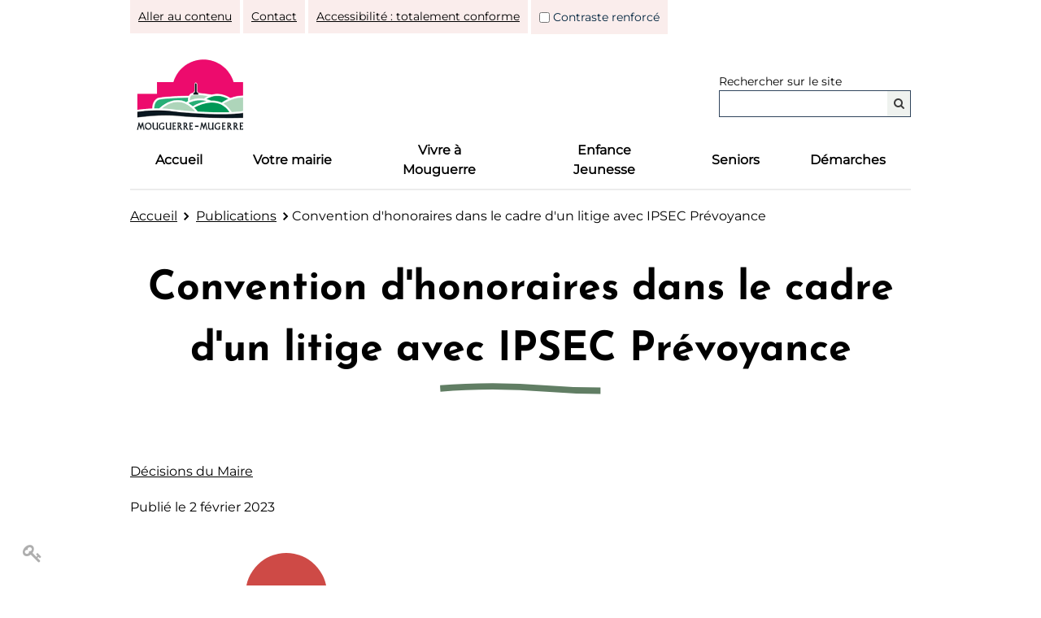

--- FILE ---
content_type: text/html; charset=UTF-8
request_url: https://mouguerre.fr/convention-d-honoraires-dans-le-cadre-d-un-litige-avec-ipsec-prevoyanc
body_size: 6941
content:
<!DOCTYPE html>
	<html lang="fr" itemscope itemtype="http://schema.org/WebPage">
	<head>
		
		<meta charset="utf-8">

		<title>Convention d'honoraires dans le cadre d'un litige avec IPSEC Prévoyance - Mouguerre</title>
		
		<meta name="robots" content="index, follow">

		<meta name="viewport" content="width=device-width, initial-scale=1">

		<meta property="og:title" content="Convention d'honoraires dans le cadre d'un litige avec IPSEC Prévoyance - Mouguerre">
		<meta property="og:type" content="website">

					<meta property="og:url" content="https://mouguerre.fr/convention-d-honoraires-dans-le-cadre-d-un-litige-avec-ipsec-prevoyanc">
			<link rel="canonical" href="https://mouguerre.fr/convention-d-honoraires-dans-le-cadre-d-un-litige-avec-ipsec-prevoyanc">
		
				
		
		
		
		<meta property="article:published_time" content="2023-02-02T16:27:57+0100">

		
		
		
				<link rel="stylesheet" href="/theme/mouguerre/style.min.css?20240227">	
		
				<style>
			@font-face {
				font-family: 'FontAwesome';
				src:  url('/api/icons/icons.eot?20240227');
				src:  
					url('/api/icons/icons.eot?20240227#iefix') format('embedded-opentype'),
					url('/api/icons/icons.woff2?20240227') format('woff2'),
					url('/api/icons/icons.woff?20240227') format('woff'),
					url('/api/icons/icons.ttf?20240227') format('truetype'),
					url('/api/icons/icons.svg?20240227#icons') format('svg');
				font-weight: normal;
				font-style: normal;
			}
		</style>
		
		<link rel="shortcut icon" type="image/x-icon" href="https://mouguerre.fr/theme/mouguerre/img/favicon.ico">
				<script src="/api/jquery.min.js"></script>
		
				<script src="/api/lucide.init.min.js?20240227"></script>
		
				<script async defer data-domain="mouguerre.fr" src="https://plausible.io/js/plausible.js"></script>
		
		
		<script>
			
					


			// Variables
			id = "156";
			state = "active";
			title = "Convention d\'honoraires dans le cadre d\'un litige avec IPSEC Prévoyance";
			permalink = "convention-d-honoraires-dans-le-cadre-d-un-litige-avec-ipsec-prevoyanc";
			type = "publication";
			tpl = "publication";
			tag = "";
			path = "/";
			theme = "elgar";
			media_dir = "media/mouguerre";
			date_update = "2023-02-02 16:32:25";
			lang_alt = "fr";			sitename = "Mouguerre";			bt_login = true;			bt_edit = true;			bt_top = true;									
		</script>

	</head>
	<body>
	
<header role="banner">

	<section class="mw960p mod center relative">

		<div class="navigation-secondaire pts">
			
			<!-- Accessibilité -->
			<div id="accessibilite" class="fl pbs">
				
				<nav role="navigation" aria-label="Accès rapide" class="inline">
					<ul class="exclude">
						<li><a href="#main" class="acces-rapide">Aller au contenu</a></li>
						<li><a href="/contact">Contact</a></li>
						<li><a href="/accessibilite-du-site" data-href="lien-conformite" ><span id='texte-conformite' class='editable'>Accessibilité : totalement conforme</span></a></li>
					</ul>
				</nav>	

				<div id="contrast" class="inbl">
					<input type="checkbox" name="high-contrast" id="high-contrast"> <label class="color" for="high-contrast">Contraste renforcé</label>
				</div>

			</div>

			<!-- Changement de site en fonction de la langue -->
			
		</div>


		<div class="clear flex wrap jcsb aic brd-top-2 ptm plt prt">

			<!-- Logo -->
			<div class="pts"><a href="https://mouguerre.fr/"><span id="logo" class="editable-media" data-width="330" data-height="90" style="max-width:330px;max-height:90px"><img src="https://mouguerre.fr/media/mouguerre/logo-mouguerre.png?1667931087" style="max-width: 330px;max-height: 90px;" alt="Mouguerre Mairie, retour à l'accueil" class=""></span></a></div>
			
			<!-- Formulaire de recherche -->
			<form role="search" id="rechercher" action="/recherche" method="post">
				
				<div id="input-recherche" class="inbl">
					
					<label for="recherche">Rechercher sur le site</label>	

					<div class="flex">

						<input type="search" name="recherche" id="recherche">
						
						<button type="submit" class="bg-color-2 pat" value="Rechercher" aria-label="Rechercher">
							<i class="fa fa-fw fa-search" aria-hidden="true"></i>
						</button>

						<script>
							/*$("#rechercher").on("submit", function(event) {
								event.preventDefault();
								var url = "/recherche/" + $("#rechercher input").val().replace(/\s+/g, '-').toLowerCase();
								document.location.href = url;
							});*/
						</script>

					</div>

				</div>
				
			</form>

		</div>

	</section>
		


	<!-- Menu principal -->
	<section class="bg-color">

		<nav role="navigation" class="mw960p center brd-top-3 mtl tc" aria-label="Menu">

			<button type="button" class="burger" aria-expanded="false" aria-controls="main-navigation">
				<span class="open">Menu</span>
				<!-- <span class="close none">Fermer</span> @supp 03/07/2024 état du menu est déjà donner par le lecteur d'écran -->
			</button>

			<ul id="main-navigation" class="flex wrap space-l">
				<li class="">
						<a href="https://mouguerre.fr/">Accueil</a>
					</li><li class="">
						<a href="https://mouguerre.fr/votre-mairie">Votre mairie</a>
					</li><li class="">
						<a href="https://mouguerre.fr/vivre-a-mouguerre">Vivre à Mouguerre</a>
					</li><li class="">
						<a href="https://mouguerre.fr/enfants-jeunes">Enfance Jeunesse</a>
					</li><li class="">
						<a href="https://mouguerre.fr/seniors">Seniors</a>
					</li><li class="">
						<a href="https://mouguerre.fr/demarches">Démarches</a>
					</li>			</ul>

		</nav>

	</section>

</header><main id="main" role="main" tabindex="-1" class="content tpl-publication">
<div class="mw960p ariane mod center pbm">

	<nav role="navigation" aria-label="Fil d'Ariane" class="fl ptm" itemprop="breadcrumb">
		<ul class="inline pln">

			<li class="inline"><a href="/">Accueil</a></li>

			<li class="inline" aria-hidden="true"><span id='navigation' class='editable-select meta' data-option='{"":"Menu sup\u00e9rieur","index":"Accueil","votre-mairie":"Votre mairie","vivre-a-mouguerre":"Vivre \u00e0 Mouguerre","enfants-jeunes":"Enfance Jeunesse","seniors":"Seniors","demarches":"D\u00e9marches"}' data-selected=""></span></li><li class="inline"><a href="/publications">Publications</a></li><li class="inline" aria-current="page">Convention d'honoraires dans le cadre d'un litige avec IPSEC Prévoyance</li>		</ul>
	</nav>



	
</div>

<section class="">

	<div class="mw960p center">


		<h1 id='title' class='editable picto'>Convention d'honoraires dans le cadre d'un litige avec IPSEC Prévoyance</h1>
		<div class="flex wrap space-xl ptl">

				
			<div >

				<!-- Tag -->
				<div id="tags">
					
					<div class="editable-hidden bold">Catégories/Tags</div>

					<!-- Champs saisie tags -->
					<div>

						<ul id="publications" class="editable-tag add-to-content unstyled pln flex"><li><a href="https://mouguerre.fr/publications/decisions-du-maire" class="tdn">Décisions du Maire</a></li></ul>					
						<script>
							if(!$(".editable-tag").text()) $("#publications").prev("h3").hide();
							else $("#publications").addClass("mbm");

							// Si tag vide on change le TagName pour ne pas avoir un ul vide
							if(!$(".editable-tag").text())
							{
								$(".editable-tag").replaceWith(function(){
									return this.outerHTML.replace("<ul", "<div").replace("</ul", "</div")
								});
							}
						</script>

					</div>

				</div>

				<!-- Date événement -->
										<div class="editable-hidden bold red mts">
							<label for="aaaa-mm-jj-publication" class="block">Publié le</label>
							<input type="date" id="aaaa-mm-jj-publication" value="2023-02-02" class="editable-input meta tc" autocomplete="off">							<a href="javascript:$('#aaaa-mm-jj-publication').val('');void(0);" title="Remise à zéro">raz</a>
						</div>
						<p>Publié le 2 février 2023</p>				

				<!-- Chapô -->
				
			</div>

		</div>
    
		<!-- Contenu de l'article -->
		<article class="clear ptm">

			<div id='texte' class='editable lazy' data-dir='publications'></div><div class="highlight">
					<h2 class="mtn">À télécharger</h2><div id='telechargement' class='editable' data-dir='publications'><div><i>Le document proposé sur cette page n'est pas compatible avec un lecteur d’écran ou tout autre dispositif d’assistance technologique. Ainsi, si vous rencontrez un problème d’accessibilité, vous pouvez contacter le service&nbsp;d’accueil de la Mairie&nbsp;au&nbsp;05.59.31.83.23&nbsp;ou par mail à&nbsp;<a href="mailto:mairie@mouguerre.fr">mairie@mouguerre.fr</a>.</i></div><div><i><br></i></div><ul><li><i><a href="/media/mouguerre/publications/d-2023-08-convention-honoraires-avocat-litige-ipsec-prevoyance.pdf">Convention honoraires avocat litige ipsec prévoyance (pdf - 141Ko)</a></i></li></ul></div></div>					
		</article>
		
		<!-- Bouton vers toutes les actualités/agenda/annuaire -->
		<div class="tc ptl pbl">		

			<a href="https://mouguerre.fr/publications" class="bt pas">Retour aux publications</a>

		</div>

	</div>

</section>

<script>
	function dateOrder(id) {
		val = $("#"+id).val();
		if(val){
			parts = val.split("-");
			if(parts[2].length == 4)
				$("#"+id).val(parts[2]+"-"+parts[1]+"-"+parts[0]);
		}
	}
	function heureFormat(id) {
		val = $("#"+id).val();
		if(val){
			parts = val.split("h");
			if(parts.length > 1)// Si un h on met :
				$("#"+id).val(parts[0]+":"+(parts[1]?parts[1]:'00'));
		}
	}
		
	$(function()
	{
		// Décode
		$(".tel, .mailto").on("click", function(event) { 
			//event.preventDefault();
			//document.location.href = $(event.target).attr("class") + ":" + atob($(event.target).parent().next(".encode").val());
			$(event.target).next('p').html(atob($(event.target).parent().next(".encode").val()));
		});

		before_data.push(function() {
			// Vérifie le format des dates
			dateOrder("aaaa-mm-jj-publication");
			dateOrder("aaaa-mm-jj");
			dateOrder("aaaa-mm-jj-fin");
			
			// Vérifie les formats des heures
			heureFormat("heure-ouverture");
			heureFormat("heure-ouverture-fin");
			heureFormat("heure-fermeture");
			heureFormat("heure-fermeture-fin");
		});

		// Avant la sauvegarde
		before_save.push(function() {
			// Encode
			if(data["content"]["mail-contact"] != undefined) 
				data["content"]["mail-contact"] = btoa(data["content"]["mail-contact"]);

			if(data["content"]["telephone"] != undefined)
				data["content"]["telephone"] = btoa(data["content"]["telephone"]);
		});

		// Action si on lance le mode d'edition
		edit.push(function()
		{
			// Décode
			$("#mail-contact, #telephone").val(function(index, value) {
				if(value) return atob(value);
			});

			// DATEPIKER pour la date de l'event
			$.datepicker.setDefaults({
				altField: "#datepicker",
				monthNames: ['Janvier', 'Février', 'Mars', 'Avril', 'Mai', 'Juin', 'Juillet', 'Août', 'Septembre', 'Octobre', 'Novembre', 'Décembre'],
				dayNamesMin: ['D', 'L', 'M', 'M', 'J', 'V', 'S'],
				dateFormat: 'yy-mm-dd',
				firstDay: 1
			});
			$("#aaaa-mm-jj-publication").datepicker();
			$("#aaaa-mm-jj").datepicker();
			$("#aaaa-mm-jj-fin").datepicker();
		});
	});
</script>

<!-- Actualité à la une -->
</main>
<footer role="contentinfo">

	<div class="editable-hidden tc ptm"><i class="fa fa-attention" aria-hidden="true"></i>Avez-vous bien pris en compte les règles d'accessibilité lors de la saisie de vos contenus ?</div>

	<!-- Aide accessibilité -->
	<p id='texte-aide-access' class='editable mw960p center tc ptl editable-hidden'><br></p>
			<!-- PARTAGE RÉSEAUX SOCIAUX -->
		<section id="partage" class="mw960p flex wrap jcc center tc ptl pbs">

			<p>Partager cette page via</p>

						<ul class="plm">

								<li class="inline"><a href="https://www.facebook.com/sharer/sharer.php?u=https%3A%2F%2Fmouguerre.fr%2Fconvention-d-honoraires-dans-le-cadre-d-un-litige-avec-ipsec-prevoyanc" target="_blank"><i class="fa fa-fw fa-facebook big" aria-hidden="true"></i>Facebook</a></li>
								
				<li class="inline"><a href="mailto:?subject=Convention%20d%27honoraires%20dans%20le%20cadre%20d%27un%20litige%20avec%20IPSEC%20Pr%C3%A9voyance&body=https%3A%2F%2Fmouguerre.fr%2Fconvention-d-honoraires-dans-le-cadre-d-un-litige-avec-ipsec-prevoyanc" target="_blank"><i class="fa fa-fw fa-mail big mlm mrs" aria-hidden="true"></i>Mail</a></li>

			</ul>

		</section>
	
	<!-- RENSEIGNEMENTS COMPLEMENTAIRES -->
	<section id="renseignement" class="editable-hidden">

		<article id='texte-renseignements' class='editable mw960p center bold tc'></article>
	</section>

	<!-- CONTACTS -->
	<section id="contacts" class="bg-color ptl pbm">

		<div class="mw960p center flex jcsb">

			<article id='texte-coordonnees' class='editable prm'><p class=""><b>MAIRIE DE MOUGUERRE</b><br>Château d’Aguerria<br>582 avenue de la croix de Mouguerre<br>64990 MOUGUERRE<br>Tél. 05 59 31 83 23<br>Fax : 05 59 31 87 28<br><a href="mailto:mairie@mouguerre.fr" class="">Envoyez un mail</a></p><p class=""><img src="media/mouguerre/picto-elioz-couleur6.svg?1704798722" alt="Elioz connect" class="fl" width="117" height="39"><a href="https://mouguerre.elioz.fr/3.3/?hash=98988e210ff2cf006bfff7f5823fde2d" target="_blank" aria-label="Accès à la plateforme Elioz pour les personnes sourdes - Nouvelle fenêtre" class="external">Accès à la plateforme Elioz pour les personnes sourdes</a></p><p class=""><b>Horaires d'ouverture :<br></b>Du lundi au vendredi  : 9h-12h et 13h30-17h</p></article>
			<article class="prm">

				
				<!-- Réseaux sociaux -->
				<div id='texte-reseaux' class='editable'><p>Suivez-nous sur les réseaux sociaux</p><ul><li>
<i class="fa fa-fw" aria-hidden="true"></i><a href="https://www.facebook.com/profile.php?id=61553233992583" target="_blank" title="" aria-label="sur Facebook - Nouvelle fenêtre" class="external">sur Facebook</a></li></ul>
</div>
			</article>

			<article class="prm">

				<!-- Liens -->
				<div id='footer-liens' class='editable pbm'><ul><li><i class="fa" aria-hidden="true"></i><a href="/actualites" class="">Actualités</a>
</li><li><a href="/publications" class=""><i class="fa" aria-hidden="true"></i>Télécharger les documents communaux</a>
</li></ul></div>				
				<!-- Logo France Relance -->
				<span id="logo-sponsor" class="editable-media" data-width="150" style="max-width:150px;"></span>			
			</article>

		</div>

	</section>

	<!-- Liens -->
	<section id="footer-liens-plus">
		<section id='footer-liens-webmaster' class='editable mw960p center tc ptm pbm ulinline'><ul><li><a href="/contact" class="">Contact</a></li><li><a href="/plan-du-site" class="">Plan du site</a></li><li><a href="/mentions-legales" class="">Mentions légales</a></li><li><a href="/accessibilite-du-site" class="">Accessibilité du site</a></li><li><a href="/politique-de-confidentialite" class="">Politique de confidentialité</a></li></ul></section>	</section>

</footer>

<script>
	noAccess = false;

	// Ajout du aria-label "nouvelle fenêtre" au lien sortant
	$("a[target='_blank']").each(function() 
	{
		//if(!$(this).attr("aria-label"))		
			$(this).attr("aria-label", $(this).text() + " - Nouvelle fenêtre");
		
		if($(this).children().prop("tagName") != "IMG")
			$(this).addClass("external");// Pour l'icône d'ouverture dans un nouvel onglet
	});

	// Ajout du aria-label pour dire que la destination du lien est non accessible
	// Ajout d'un lien avec la phrase d'aide en bas de page
	$("a.no-access").each(function() 
	{
		$(this)
			.attr("aria-label", $(this).text() + ($(this).hasClass("external")?" - Nouvelle fenêtre":"") + " - Destination du lien non accessible")
			.attr("aria-describedby","texte-aide-access");

		noAccess = true;
	});

	// Si contenu non accessible on affiche le message d'aide
	if(noAccess) $("#texte-aide-access").show();

	// Si mobile on n'affiche pas le bouton d'accès au login admin
	if(ismobile()) {
		bt_login = false;
		$(".bt.fixed.edit").remove();
	}

		$(function()
	{
		edit.push(function() 
		{
							// Bouton admin Statistique
				if(get_cookie('auth').indexOf('view-stats') !== -1)
					$("#admin-bar").append("<button id='statistique' class='fl mat small t5 popin'><i class='fa fa-chart-bar big vatt'></i> <span class='no-small-screen'>Statistique</span></button>");

				// OUVERTUR DE LA DIALOG ADMIN
				$("#admin-bar button.popin").on("click",
					function(event) {
						that = this;

						$.ajax({
							url: path+"theme/"+theme+"/admin/"+ that.id +".php?nonce="+$("#nonce").val(),
							success: function(html)
							{				
								$("body").append(html);

								$(".dialog").dialog({
									autoOpen: false,
									modal: true,
									width: "90%",//"850" "auto"
									position: { my: "center top", at: "center bottom+10px", of: $("#admin-bar") },
									show: function() {$(this).fadeIn(300);},
									close: function() { $(".dialog").remove(); }
								});

								$(".dialog").dialog("open");
							}
						});
					}
				);
				
		});
	});
	</script>

		<script>
			// Action si on lance le mode d'edition
			edit.push(function()
			{
				// Ajout du bouton langue avec la langue en cours
				$("#admin-bar #del, #admin-bar #archive").after('<div id="lang" class="fr"><button class="mat small o50 ho1 t5" title="Langue"><span class="noss">Langue</span> '+$("html").attr("lang")+' <i class="fa fa-fw fa-language"></i></button></div>');

				// Ouverture de l'admin des langues au clique sur le bouton
				$("#lang button").on("click",// mouseenter touchstart
					function(event) {

						event.stopPropagation();
						event.preventDefault();		

						// Si ouvert => on ferme
						if($("#lang .absolute").is(":visible")) $("#lang .absolute").fadeOut("fast");
						else
						{
							// On ajax le contenu des options d'edition des langues
							$.ajax({
								type: "POST",
								url: path+"theme/"+theme+"/admin/lang.php?mode=view",
								data: {
									"id": "156",
									"type": type,
									"nonce": $("#nonce").val()
								},
								success: function(html){ 
									// Si pas de layer on l'inject // Sinon on remplace le contenu et ouvre
									if(!$("#lang .absolute").length) $("#lang").append(html);
									else $("#lang .absolute").replaceWith(html).fadeIn();

									// Compte les mots	
									var total_charCount = total_wordCount = 0;		

									// Boucle sur les contenus éditables dans le main
									$("main .editable").each(function() {
										// Supprime les ponctuations et espaces de début/fin
										var txt = $.trim($(this).text().replace(/[.,;:?!]+/g, ""))
										
										// nombre de caractère
										, charCount = txt.length

										// nombre de mots séparés par des espaces [\r\n\t\f\v ]
										, wordCount = txt.split(/\s+/).length;

										if(txt)// Si contenu on ajoute au compteur
										{
											total_charCount += charCount;
											total_wordCount += wordCount;
										}
									});
									
									// Affichage des chiffres
									$("#charcount").text(total_charCount);
									$("#wordcount").text(total_wordCount);
								}
							});
						}
					}
				);
			});

			// Action avant la supp
			after_del.push(function()
			{
				$.ajax({
					type: "POST",
					url: path+"theme/"+theme+"/admin/lang.php?mode=del",
					data: {
						"id": "156",
						"nonce": $("#nonce").val()
					},
					success: function(html){
						$("body").append(html);
					}
				});
			});
		</script>
		

	<div class="responsive-overlay"></div>


	<script>console.log("0.0078330039978027")</script>


	</body>
	</html>
	

--- FILE ---
content_type: text/css
request_url: https://mouguerre.fr/theme/mouguerre/style.min.css?20240227
body_size: 9170
content:
 @font-face{font-family:'Montserrat';font-display:swap;src:url('/theme/elgar/fonts/MontserratRegular.eot');src:url('/theme/elgar/fonts/MontserratRegular.eot') format('embedded-opentype'),url('/theme/elgar/fonts/MontserratRegular.woff2') format('woff2'),url('/theme/elgar/fonts/MontserratRegular.woff') format('woff'),url('/theme/elgar/fonts/MontserratRegular.ttf') format('truetype'),url('/theme/elgar/fonts/MontserratRegular.svg#MontserratRegular') format('svg')}@font-face{font-family:'Josefin Sans';font-display:swap;src:url('/theme/elgar/fonts/JosefinSansBold.eot');src:url('/theme/elgar/fonts/JosefinSansBold.eot') format('embedded-opentype'),url('/theme/elgar/fonts/JosefinSansBold.woff2') format('woff2'),url('/theme/elgar/fonts/JosefinSansBold.woff') format('woff'),url('/theme/elgar/fonts/JosefinSansBold.ttf') format('truetype'),url('/theme/elgar/fonts/JosefinSansBold.svg#JosefinSansBold') format('svg')}a{color:#000;text-decoration:underline;transition:color .3s}a:hover,.tdu:hover{text-decoration:none}a.external:after{font-family:FontAwesome;content:'\f08e';font-size:.85em;color:#00253F;padding:0 .5em 0 .25em}.hc a.external:after{color:#FFF;}h1,.h1-like,h2,.h2-like,h3,.h3-like,h4,.h4-like{font-family:'Josefin Sans';margin-top:2rem;margin-bottom:2rem;position:relative}h1,.h1-like{text-align:center}h1:after{content:url('/theme/mouguerre/img/vague.svg');position:relative;width:200px;height:40px;display:block;margin:auto;top:-30px;z-index:-1}h2{margin-left:8rem}h2:before{content:'';border-bottom:2px solid #E6A4A2;position:absolute;top:3rem;left:-260px;width:230px;z-index:-1}h3,.h3-like{font-family:'Montserrat',sans-serif;position:relative;margin:1rem 0 2rem;padding-bottom:1.5rem}h3:after,.h3-like:after{position:absolute;content:'';width:30px;left:0;bottom:0;margin:auto;border-bottom:4px solid #617E64}h4,.h4-like{font-family:'Montserrat',sans-serif;border-bottom:1px solid #617E64;padding-bottom:1rem}.highlight{width:60%;margin:5rem auto 2rem;padding:2.5rem 2rem;background-color:#F7FAF7;border-top:4px solid #617E64;position:relative}.highlight:after{content:'';position:absolute;top:-50px;left:-50px;z-index:-1;background-color:#CE4A46;width:100px;height:100px;border-radius:100%}.highlight h2{margin-left:0}.highlight h2:before{content:none}blockquote{display:table;position:relative;padding:1rem 4rem 1rem 4rem}blockquote::before{font-family:FontAwesome;content:'\f10d';font-size:1.5em;color:#9d9d9d;position:absolute;left:1rem;top:0}blockquote::after{font-family:FontAwesome;content:'\f10e';font-size:1.5em;color:#9d9d9d;position:absolute;padding-left:1rem;bottom:0}.ariane .tdn{text-decoration:underline!important}.ariane nav a:not(:empty):after{display:inline-block;padding:0 .25em 0 .5em;content:url("data:image/svg+xml,%3csvg xmlns='http://www.w3.org/2000/svg' viewBox='0 0 9 14' width='7' height='10'%3e%3cpath d='M-.4 12l2 2 7-7-7-7-2 2 5 5z'/%3e%3c/svg%3e")}.hc .ariane nav a:not(:empty):after{filter:invert(1)}.tpl-navigation .bg-color-3,.tpl-navigation-event div.bg-color-3{background:#ACCFB11A url('/theme/mouguerre/img/bg-rayures-carrefour.png') no-repeat top center;border:1px solid #CE4A46;padding-top:6rem;margin-bottom:6rem}span[lang]{border-bottom:dotted 1px #00253F}a[name]{text-decoration:none;border-bottom:dashed 1px #00253F}.bt:not(.vam),.bt.internal{background-color:#fff}.bt:not(.fixed):not(.vam){font-family:'Montserrat',sans-serif;font-weight:bold;padding:1rem 3rem;border-radius:8px;border:1px solid #CE4A46;box-shadow:6px 6px #ce4a46;text-decoration:none}.bt:not(.vam):hover,.bt.selected{color:#fff;background-color:#CE4A46;box-shadow:6px 6px #DA7774}.bt:not(.vam):hover .fa,.bt.selected .fa{color:#fff}.bt:not(.vam):active{box-shadow:3px 3px #DA7774}fieldset{border:none}fieldset p{margin-bottom:.5em!important}button{border:solid 1px #26D691}main article ul{list-style:none;margin-bottom:1rem}article ul li{padding-bottom:1rem}main article ul li:before{color:#CE4A46;content:'\f176';margin:0 1.2rem 0 -1rem;font-family:FontAwesome;transform:rotate(90deg);display:inline-block}.color{color:#00253F}.bg-color-2{background-color:#26D691}.bg-white{background-color:#fff}.brd3{border:1px solid #617E6459;background-color:#fff;padding:1rem 2rem}.brd-top-3{border-bottom:solid 2px #ECECEC}.brd-rad{border-radius:25px;}.brd-rad-100{border-radius:100%}.bot15{bottom:15px}.row{display:table;table-layout:fixed}.row>*,.col{display:table-cell;vertical-align:middle}header #logo{display:block;min-height:90px;transition:opacity .5s}header #logo [src*='.svg']{min-width:300px}header #logo:hover{opacity:.6}header #logo img{background-color:#fff!important}.lucide #add-nav .dragger:before{color:#000}header section:first-of-type{font-size:1.4rem}header .jcsb{padding-right:0}header nav.mtl{margin-top:0}#recherche{border-right:none}#rechercher .bg-color-2{background-color:#EFF2EF;border:1px solid #31455D;border-left:none}#alert .mw600p{max-width:370px}#encart .mw960p{padding-left:0;padding-right:0}#encart .row{margin:auto}#encart .col{display:block}#encart .col:nth-child(1){text-align:center}#encart .col:nth-child(2){background:#fff;border:1px solid #C8D2C9;margin:-4rem 10rem 0;position:relative}#encart .col:nth-child(2):after{content:"";width:25%;border-bottom:solid 4px #CE4A46;position:absolute;bottom:-3px;left:0;right:0;margin:auto}#encart .plus{padding:1rem 0;text-align:center}#home-enunclic{overflow:hidden;position:relative;padding-bottom:5rem}#home-enunclic:before{background-color:#EFF2EF;content:'';position:absolute;top:130px;left:0;right:0;height:270px;bottom:-10px;z-index:-2;transform:rotate(-1deg)}#enunclic{padding-top:6rem}#enunclic li{max-width:150px;padding-bottom:4rem}#enunclic .white{color:inherit!important;text-decoration:none}#enunclic img{width:85px;height:85px;transition:transform .1s}#enunclic img:hover{-ms-transform:scale(1.1);-webkit-transform:scale(1.1);transform:scale(1.1)}#home-actualites{padding-top:0;overflow:hidden}#actualaune{position:relative}#actualaune>div:after{content:'';position:absolute;top:-50px;right:-50px;z-index:-1;background-color:#CE4A46;width:100px;height:100px;border-radius:100%}#titre-actus{padding-bottom:0}.blocks .pam.brd-top{padding-bottom:3rem}.blocks>div{background-color:#fff;border:1px solid #617E6459}#actualaune figure div,.blocks figure div{width:300px;height:225px}.blocks h2:before{content:none}.blocks .plus{font-weight:500;padding:0;margin:0!important}.lien-bt{text-align:center}#home-agenda{position:relative;padding-top:0}#home-agenda .blocks{padding-top:7rem}#home-agenda .blocks:before{background-color:#EFF2EF;content:'';position:absolute;top:7rem;left:0;right:0;bottom:34rem;z-index:-2}#home-agenda .blocks>div:first-of-type:before{content:'';position:absolute;top:-50px;left:-50px;z-index:-1;background-color:#617E64;width:100px;height:100px;border-radius:100%}.date{font-weight:500!important;color:#617E64;margin-bottom:3rem!important}figure div{background-position:center center}.tpl-navigation .bg-color-3{padding-left:2rem;overflow:hidden}.navigation{list-style:none}.navigation li{padding:1.5rem 0;border-bottom:1px solid #CE4A46}.navigation li:last-child{border-bottom:none}.navigation li a{text-decoration:none}.page .bt{font-weight:normal!important;padding:0 1rem!important}.page .bt.selected{font-weight:bold!important}#tags a{text-decoration:underline!important}#tags a:hover{text-decoration:none!important}#tags li{display:inline-block;padding-right:.5em}.tpl-annuaire-liste article{border:1px solid #617E645A;box-shadow:6px 6px 0 0 #617E64BE;margin-bottom:4rem}.tpl-annuaire-liste article>div{width:100%;padding-top:0;padding-bottom:5rem}.tpl-annuaire-liste figure{display:none}.tpl-annuaire-liste article h2{background:#ACCFB11A url('/theme/mouguerre/img/bg-rayures-vert.png') no-repeat top center;margin:0 -2rem 2rem -2rem;padding:1rem}.tpl-annuaire-liste article h2:before,.tpl-annuaire-liste article h2:after{content:none}.tpl-annuaire-liste article ul{border-bottom:1px solid #617E645A}.tpl-annuaire-liste article ul li:before{content:none}.tpl-annuaire-liste .plus{right:20px}#adresse p{margin-bottom:0}.tpl-personnalites .blocks li{justify-items:center;width:300px;background-color:#fff;margin-top:2rem;padding:4rem 2rem 2rem;box-shadow:2px 0 5px #00000029;border:1px solid #617E6459;position:relative}.tpl-personnalites .blocks li:after{content:"";width:60%;border-bottom:solid 4px #ce4a46;position:absolute;bottom:-2px;left:0;right:0;margin:auto}.tpl-personnalites .h3-like{font-weight:bold;padding-bottom:0}.tpl-personnalites .h3-like:after{content:none}.tpl-personnalites .blocks li p{margin-bottom:0}.tpl-personnalites .asc:not(:empty){border-top:1px dotted #617E6459;padding-top:2rem}.mw1600p{max-width:1600px}#sommaire{width:fit-content;min-width:300px;margin-right:3rem;margin-bottom:2rem}#sommaire h2{margin-left:0}#sommaire ol{list-style:none;padding:0}#sommaire>ol>li{border-bottom:1px solid #CE4A46;padding:1rem 0 1rem 47px}#sommaire>ol>li:last-of-type{border:none}#sommaire a{text-decoration:none}#sommaire li{padding:.5rem 0}#sommaire li a:before{content:'';display:inline-block;width:30px;border:2px solid #617E64;margin:0 12px 4px -46px}#sommaire ol ol{padding:.5rem 0 0 1rem}#sommaire li li a:before{content:none}.col-sommaire{position:relative;flex:0 0 360px;z-index:2}@media (max-width:1000px){#sommaire{max-height:inherit!important;position:initial!important;margin:0 1rem 3rem;border-bottom:1px solid #E5E5E5}}@media (min-width:1000px){.flex-sommaire{display:flex}#sommaire{border:1px solid #E5E5E5;border-left:0;padding:1rem;margin-left:10px;overflow:auto;max-width:320px;max-height:300px;z-index:1;background-color:#fff}}.tpl-publication-liste .bg-color-3{background-color:#ACCFB11A;border-top:4px solid #617E64}.tpl-publication-liste .blocks>div{border-left:5px solid #CE4A46}#contact input,#contact textarea{border:.1em solid #707070;background-color:#f5f2f2}#contact input[name='reponse']{display:none}#formulaire ul{list-style:none;position:relative;padding:0;margin-bottom:0}#formulaire li{margin:.2rem;padding:.5rem .5rem;clear:both}#formulaire li::before{content:''}#formulaire .fa{margin-right:0;font-size:inherit}#formulaire .required:not(ul){color:#9f2d2d}#formulaire [data-builder=select] .editable-input{min-width:350px}#formulaire .editable ul{padding:0 0 0 2rem}#formulaire .editable li{list-style:initial}#formulaire fieldset{border:1px solid grey}footer #contacts{background-color:#CE4A46BF;font-size:1.4rem}footer input.editable-href{position:relative}main .fa,footer .fa{color:#CE4A46;margin-right:.8rem;font-size:2rem}#contacts .fa{color:#fff}footer ul,.ulinline ul{list-style:none;padding-left:0;margin-left:0}footer #texte-reseaux p{margin-bottom:1em;}#footer-liens-plus{background-color:#617E64BE}.ulinline ul li{display:inline;}.lucide .ulinline ul li{display:inherit;}.ulinline ul li:before{content:" - ";}.ulinline ul li:first-child:before{content:"";}html{font-family:sans-serif;-ms-text-size-adjust:100%;-webkit-text-size-adjust:100%;font-size:62.5%;font-size:calc(1em * .625);scroll-behavior:smooth}body{margin:0;box-sizing:border-box;background-color:#fff;color:#000;font-family:'Montserrat',sans-serif;line-height:1.5;font-size:1.6rem}*{box-sizing:inherit}article,aside,details,figcaption,figure,footer,header,hgroup,main,menu,nav,section,summary{display:block}[hidden],template{display:none}a{background-color:transparent}a:active,a:hover,a:focus{}b,strong{font-weight:bold}small{font-size:80%}sub,sup{font-size:75%;line-height:0;position:relative;vertical-align:baseline}sup{top:-.5em}sub{bottom:-.25em}img{border:0;vertical-align:middle}svg:not(:root){overflow:hidden}figure{margin:1em 40px}blockquote,figure{margin-left:0;margin-right:0}hr{box-sizing:content-box;height:0}button,input,optgroup,select,textarea{color:inherit;font:inherit;margin:0}input:focus,textarea:focus{border:1px solid #000}button{overflow:visible}button,select{text-transform:none}button,html input[type="button"],input[type="reset"],input[type="submit"]{-webkit-appearance:button;cursor:pointer}button[disabled],html input[disabled],.disabled{background-color:buttonface!important;color:graytext!important;box-shadow:none;cursor:default}button::-moz-focus-inner,input::-moz-focus-inner{border:0;padding:0}input{line-height:normal;background-color:#fff;border:1px solid #31455D;padding:.4em .5rem .5rem}input[type="checkbox"],input[type="radio"]{box-sizing:border-box;padding:0}input[type="number"]::-webkit-inner-spin-button,input[type="number"]::-webkit-outer-spin-button{height:auto}input[type="search"]{-webkit-appearance:textfield;box-sizing:content-box}input[type="search"]::-webkit-search-cancel-button,input[type="search"]::-webkit-search-decoration{-webkit-appearance:none}textarea{overflow:auto;padding:.4em}table{border-collapse:collapse;border-spacing:0}td,th{padding:0}ul,ol{padding-left:1em}ul.unstyled,ol.unstyled{list-style:none}p,.p-like,ul,ol,dl,blockquote,pre,td,th,label,textarea,caption,details,figure{margin-top:0;margin-bottom:0;line-height:1.5}main p,footer p{margin-bottom:2rem}h1,.h1-like{font-size:5rem}h2,.h2-like{font-size:4rem}h3,.h3-like{font-size:2rem}em,.italic,address,cite,i,var{font-style:italic}.smaller{font-size:.6em!important}.small{font-size:.8em!important}.medium{font-size:1em!important}.big{font-size:1.2em!important}.bigger{font-size:1.5em!important}.biggest{font-size:2em!important}.mega{font-size:4em!important}.up{text-transform:uppercase}.lighter{font-weight:lighter}.normal{font-weight:normal}.bold{font-weight:bold}.white{color:#fff!important}.black{color:#000!important}.grey{color:#808080!important}.yes,.green{color:#3e9c30!important}.orange{color:orange!important}.no,.red{color:#9f2d2d!important}.checked{color:#1ba238!important;opacity:1!important}.o50{opacity:.5}.o80{opacity:.8}.ho1:hover{opacity:1}.r90{transform:rotate(90deg)}.r180{transform:rotate(180deg)}.r270{transform:rotate(270deg)}.nor{background-repeat:no-repeat!important}.cover{background-size:cover!important;background-repeat:no-repeat;background-position:top center}.vat{vertical-align:top!important}.vam{vertical-align:middle!important}.vab{vertical-align:bottom!important}.vabl{vertical-align:baseline!important}.vatt{vertical-align:text-top!important}.nowrap,.nw{white-space:nowrap}.short{text-overflow:ellipsis}.jcc{justify-content:center}.jcsa{justify-content:space-around}.jcsb{justify-content:space-between}.jic{justify-items:center}.aic{align-items:center}.asc{align-self:center}.mod{overflow:hidden}.clear{clear:both}.clearfix::after{content:"";display:table;clear:both;border-collapse:collapse}.left{margin-right:auto}.right{margin-left:auto}.auto{margin:auto}.center{margin-left:auto!important;margin-right:auto!important}img.center{display:block!important}.tl{text-align:left!important}.tr{text-align:right!important}.tc{text-align:center!important}.tj{text-align:justify}.fl{float:left}.fr{float:right}img.fl,figure.fl{margin-right:1rem}img.fr,figure.fr{margin-left:1rem}img.fl,img.fr,figure.fl,figure.fr{margin-bottom:.5rem}figure.center{text-align:center}article img{max-width:100%}.editable img{height:100%}figure img{display:inline-block!important}.inbl{display:inline-block;vertical-align:top}.inline{display:inline!important}.block{display:block!important}.none,.editable-hidden{display:none}.hidden{visibility:hidden}.visible{visibility:visible!important}.sr-only{position:absolute;width:1px;height:1px;padding:0;margin:-1px;overflow:hidden;clip:rect(0,0,0,0);white-space:nowrap;border:0}.absolute{position:absolute}.fixed{position:fixed}.relative{position:relative}form,.bn{border:none}input,button,select,label,.bt{vertical-align:middle;font-family:inherit;font-size:inherit}button,input,optgroup,select,textarea{color:#3a3a3a}label{vertical-align:middle;cursor:pointer}legend{border:0;white-space:normal}textarea{min-height:5em;vertical-align:top;font-family:inherit;font-size:inherit;resize:vertical}select{-webkit-appearance:menulist-button}input[type="search"]::-webkit-search-decoration,input[type="search"]::-webkit-search-cancel-button,input[type="search"]::-webkit-search-results-button,input[type="search"]::-webkit-search-results-decoration{display:none}::-webkit-input-placeholder{color:#616161}input:-moz-placeholder,textarea:-moz-placeholder{color:#616161}button.unstyled,input[type="button"].unstyled,input[type="submit"].unstyled,input[type="reset"].unstyled{padding:0;border:none;line-height:1;text-align:left;background:none;border-radius:0;box-shadow:none;-webkit-appearance:none;-moz-appearance:none;appearance:none}button.unstyled:focus,input[type="button"].unstyled:focus,input[type="submit"].unstyled:focus,input[type="reset"].unstyled:focus{box-shadow:none;outline:none}.pointer{cursor:pointer!important}.tdn,.tdn a{text-decoration:none!important}.tdn:hover{text-decoration:none!important}.tdu{text-decoration:underline}.module>li:last-child{display:none}iframe{width:100%;height:900px;border:0}.video{position:relative}.video button,.video iframe{width:320px;height:180px;padding:0;border:none}.video iframe{display:inline-block}.video button:after{content:'\f144';font-family:FontAwesome;font-size:6rem;position:absolute;top:50%;left:50%;transform:translate(-50%,-50%);color:#ff0000;opacity:.8;transition:all 1.5s}.video button:hover:after{opacity:1}.video.play button:after{content:''}.bt,button{text-align:center;text-decoration:none;font-family:sans-serif;display:inline-block;padding:0 6px 1px;height:auto!important;overflow:hidden;transition:all .3s}.bt:focus,input[type="button"]:focus,button:focus{-webkit-tap-highlight-color:transparent;-webkit-user-select:none;-moz-user-select:none;-ms-user-select:none;user-select:none}.bt:hover,button:hover{text-decoration:none;box-shadow:none}.bt a:hover{color:#fff}.bt:active,button:active{box-shadow:0 2px 0 rgba(0,0,0,.2) inset,0 100px 0 rgba(0,0,0,.1) inset}.bt.connect{font-family:arial;font-weight:bold;font-size:12px;color:#fff;text-decoration:none;white-space:nowrap;text-align:left;padding:8px;margin:0 0 5px 0;width:100%}.bt.connect:before{font-family:FontAwesome;font-size:15px;text-align:center;vertical-align:bottom;margin-right:10px;padding-right:8px;width:8%;display:inline-block;border-right:rgba(0,0,0,.2) 1px solid}.bt.connect.nohover:hover{box-shadow:none!important}.bt.connect.nohover:active{box-shadow:none!important}.bt.connect.internal:before{content:"\e838"}.bt.fixed{display:none;position:fixed;z-index:999;width:auto;left:20px;bottom:20px;margin:0;padding:.2rem 1rem;border-radius:30px;border:none;opacity:.7;text-shadow:none}.bt.fixed.top{right:20px;left:inherit}.bt.edit,.bt.add,.bt.top{height:38px!important;padding:.5rem}.bt.fixed.edit{transition:right .1s;left:20px;right:initial}.bt.fixed.add{margin-bottom:10px;transition:bottom .3s,right .1s,opacity .3s;z-index:998}.bt.fixed.construction{left:70px;right:initial;opacity:.6;display:block;padding-left:.5rem;border-radius:8px}.bt.fixed:hover{opacity:1!important}.wrapper{color:rgba(0,0,0,.3);position:relative;display:inline-block;vertical-align:text-bottom;text-align:center;top:2px;width:22px;margin-left:-28px}#error,.error{border-radius:5px;border:1px solid #cd0a0a;background:#fef1ec;color:#9f2d2d;z-index:1000}#popin,#light,.light{border-radius:5px;border:1px solid #fcefa1;background:#fbf9ee;color:#363636;z-index:1000}.body-margin-top{margin-top:50px!important}#admin-bar .alaune.switch label{background:#c8c8c8}#admin-bar .alaune.switch label:before{content:"\e803";font-size:.8em}#admin-bar .alaune.switch input[type=checkbox]:checked ~ label{background:#fee566}#admin-bar .alaune.switch input[type=checkbox]:checked ~ label:before{content:"\e803"}@media (min-width:480px){.medium-hidden{display:none!important}.grid{display:flex;display:grid;grid-auto-flow:column;grid-auto-columns:1fr}[class*=" grid-"],[class^="grid-"]{display:-ms-flex;display:grid;grid-auto-flow:dense}}.flex{display:flex}.wrap{flex-wrap:wrap}[class*="grid-2"]{-ms-grid-columns:(1fr)[2];grid-template-columns:repeat(2,1fr)}[class*="grid-3"]{-ms-grid-columns:(1fr)[3];grid-template-columns:repeat(3,1fr)}[class*="grid-4"]{-ms-grid-columns:(1fr)[4];grid-template-columns:repeat(4,1fr)}.grid.space,[class*=" grid-"].space,[class^="grid-"].space,.flex.space{grid-gap:1rem}.grid.space-l,[class*=" grid-"].space-l,[class^="grid-"].space-l,.flex.space-l{grid-gap:0 2rem}.grid.space-xl,[class*=" grid-"].space-xl,[class^="grid-"].space-xl,.flex.space-xl{grid-gap:3rem}.w10{width:10%}.w20{width:20%}.w25{width:25%}.w30{width:30%}.w33{width:33.3333%}.w40{width:40%}.w50{width:50%}.w60{width:60%}.w66{width:66.6666%}.w70{width:70%}.w75{width:75%}.w80{width:80%}.w90{width:90%}.w100{width:100%}.h100{height:100%}.w50p{width:50px}.w100p{width:100px}.w150p{width:150px}.w200p{width:200px}.w300p{width:300px}.mw150p{max-width:150px}.mw320p{max-width:320px}.mw600p{max-width:600px}.mw960p{max-width:960px}.mw1140p{max-width:1140px}.wauto{width:auto}.man{margin:0}.mat{margin:.5rem}.mas{margin:1rem}.mam{margin:2rem}.mal{margin:4rem}.mtn{margin-top:0}.mtt{margin-top:.5rem}.mts{margin-top:1rem}.mtm{margin-top:2rem}.mtl{margin-top:4rem}.mrn{margin-right:0}.mrt{margin-right:.5rem}.mrs{margin-right:1rem}.mrm{margin-right:2rem}.mrl{margin-right:4rem}.mbn{margin-bottom:0}.mbt{margin-bottom:.5rem}.mbs{margin-bottom:1rem}.mbm{margin-bottom:2rem}.mbl{margin-bottom:4rem}.mln{margin-left:0}.mlt{margin-left:.5rem}.mls{margin-left:1rem}.mlm{margin-left:2rem}.mll{margin-left:4rem}.pan{padding:0}.pat{padding:.5rem}.pas{padding:1rem}.pam{padding:2rem}.pal{padding:4rem}.ptn{padding-top:0}.ptt{padding-top:.5rem}.pts{padding-top:1rem}.ptm{padding-top:2rem}.ptl{padding-top:4rem}.prn{padding-right:0}.prt{padding-right:.5rem}.prs{padding-right:1rem}.prm{padding-right:2rem}.prl{padding-right:4rem}.pbn{padding-bottom:0}.pbt{padding-bottom:.5rem}.pbs{padding-bottom:1rem}.pbm{padding-bottom:2rem}.pbl{padding-bottom:4rem}.pbp{padding-bottom:4.5rem}.pln{padding-left:0}.plt{padding-left:.5rem}.pls{padding-left:1rem}.plm{padding-left:2rem}.pll{padding-left:4rem}div.editable{display:inherit}.progress{position:absolute;top:0;left:0;max-width:100%;min-height:4px;z-index:10;opacity:.8;transition:all .3s}.layer,body .ui-tooltip{background-color:#fbfbfb;border-width:1px;border:0;border-top:1px solid #ccc;border-radius:4px;box-shadow:inset 0 1px 1px rgba(0,0,0,.075),0 2px 5px rgba(0,0,0,.3)}.layer:before,.layer:after,.ui-tooltip:before,.ui-tooltip:after{content:"";position:absolute;top:-20px;left:2rem;height:0;width:0;border:10px solid transparent;border-bottom-color:rgba(190,190,190,.6)}.layer:after,.ui-tooltip:after{top:-18px;border-bottom-color:#ffffff}.animation{transition:all 1s .2s ease-out}.t5{transition:all .5s!important}.fade-in{opacity:0;transition-delay:.5s}.slide-up{opacity:0;transform:translate3d(0,100px,0);backface-visibility:hidden;transition-duration:1s!important}.slide-down{opacity:0;transform:translate3d(0,-100px,0);backface-visibility:hidden}.slide-left{opacity:0;transform:translate3d(-100px,0,0);backface-visibility:hidden}.slide-right{opacity:0;transform:translate3d(100px,0,0);backface-visibility:hidden}.fire{opacity:1!important;transform:translate3d(0,0,0)!important}header nav ul{list-style:none;display:inline-block;padding:0;justify-content:center}header nav>ul li{position:relative;display:flex;padding:.5rem;max-width:150px;min-height:70px;align-items:center}header nav>ul li.selected:before{content:"";width:30px;border-bottom:solid 4px #CE4A46;position:absolute;bottom:-3px;left:0;right:0;margin:auto}.lucide header nav>ul li{white-space:normal}header nav>ul li a:hover{color:#CE4A46}header .selected a{color:#CE4A46!important}#main-navigation{font-weight:bold;justify-content:space-around}#main-navigation a{text-decoration:none}header div:first-of-type{padding-top:0}#accessibilite nav ul{min-height:unset;}#accessibilite nav>ul li,#accessibilite #contrast{background-color:#FAEDEC;display:inline-block;min-height:unset;max-width:unset;padding:1rem;align-items:unset}#accessibilite nav>ul li a{color:#000}#switch-lang{background-color:#FAEDEC;padding:1rem;border-left:4px solid #CE4A46}header nav .burger{display:none;position:absolute;overflow:hidden;float:right;top:10px;right:0;margin:0 1rem;padding:4rem 2.8rem 1rem 2.8rem;width:30px;height:30px!important;font-size:0;appearance:none;box-shadow:none;border-radius:3px;border:none;cursor:pointer;transition:background .3s;background-color:#617E64}.burger span{position:absolute;top:14px;left:6px;right:6px;height:2px;background:#000;line-height:4rem!important;width:65%;margin:auto;color:#000;font-weight:bold;font-size:1.1rem;transition:background .3s}.burger span.close::before,.burger span.close::after{width:70%}.burger span::before,.burger span::after{position:absolute;display:block;left:0;right:0;width:100%;height:2px;background-color:#000!important;content:"";margin:auto;transition-duration:.3s,.3s;transition-delay:.3s,0s}.burger span::before{top:-6px;transition-property:top,transform}.burger span::after{bottom:-6px;transition-property:bottom,transform}.burger.active{background-color:#CE4A46}.burger.active span{background:none}.burger.active span::before{top:0;transform:rotate(45deg)}.burger.active span::after{bottom:0;transform:rotate(-45deg)}.burger.active span::before,.burger.active span::after{transition-delay:0s,.3s}@media (max-width:640px){.no-small-screen,.noss{display:none!important}.small-screen{display:block}}@media (min-width:1280px){.no-large-screen{display:none}}@media (max-width:850px){header nav .burger{display:block;z-index:12}header nav>ul#main-navigation{background-color:#fff;border:2px solid #CE4A46;border-top:none;border-left:none;display:block!important;visibility:hidden;position:absolute!important;left:0;top:0;overflow-y:auto;-webkit-overflow-scrolling:touch;width:300px;margin:0;padding-top:.5rem;z-index:10;text-align:center;transition-duration:.3s;transform:translateX(-100%);-webkit-transform:translateX(-100%)}header nav>ul#main-navigation li{display:block;max-width:100%;min-height:30px}header nav li{float:none;padding:0;margin-left:0!important;border-radius:5px;transition:background .3s}header nav ul#main-navigation li:hover{background-color:#dfdfdf}header nav ul#main-navigation li a{display:block;padding:.5rem}.responsive-nav header{position:inherit}.responsive-nav header nav ul#main-navigation{visibility:visible;transform:translateX(0);-webkit-transform:translateX(0)}.responsive-nav .burger{position:absolute}.dragger{display:none!important}#add-nav{display:none!important}header #accessibilite{float:none}header div>a{float:none!important;display:block;text-align:center}#accessibilite nav>ul li,#accessibilite #contrast{background-color:transparent}.col{display:inline-block}.row{border-spacing:0}.mw960p{padding-left:1rem;padding-right:1rem}article img{max-width:100%!important}.blocks div.relative,#actualaune div.relative{box-sizing:content-box}header #accessibilite{margin-right:5.6rem}#intro-texte{max-width:550px}#encart{text-align:center}.blocks,.tpl-annuaire-liste article,#actualaune>div{display:block}.blocks>div,.blocks article,.tpl-annuaire-liste section>div>div,.blocks li,#actualaune>div{width:300px;min-height:300px;margin:auto;margin-bottom:2rem}.tpl-annuaire-liste figure{border-bottom:1px solid #00253F}.tpl-annuaire-liste .brd-left,#actualaune .brd-right{border:none}#contacts div{display:block;text-align:center}}@media (max-width:480px){#recherche{max-width:190px}header #accessibilite .mls,header #accessibilite .mrs{margin:0}header .jcsb{justify-content:space-around;padding-bottom:2rem}[class*="grid-2"],[class*="grid-3"],[class*="grid-4"]{display:grid;-ms-grid-columns:1fr;grid-template-columns:1fr;justify-items:center}.w10,.w20,.w25,.w30,.w33,.w40,.w50,.w60,.w66,.w70,.w75,.w80,.w90{width:auto;float:none}main{word-break:break-word}article{}h1,.h1-like{font-size:4rem}h2{font-size:3rem;margin-left:2rem}h2:before{top:2rem;left:-240px}.highlight{width:80%}.editable img.fl,.editable img.fr{float:none;display:block;margin:0 auto .5rem}.editable img{max-width:100%;height:auto}#home-enunclic:before{content:none}#enunclic{display:flex;flex-wrap:wrap}#enunclic li{margin:0 auto;width:100%}}@media (min-width:321px) and (max-width:640px){.mw960p{width:auto;float:none}}@media (max-width:320px){.mod{float:none!important;clear:none!important;width:auto!important;margin-left:0!important;margin-right:0!important;border:0}.w300p{width:auto;float:none}th,td{display:block;width:auto;text-align:left}}@media print{*{background-color:transparent!important;box-shadow:none!important;text-shadow:none!important}body{width:auto;margin:auto;font-family:serif;font-size:12pt}p,.p-like,h1,.h1-like,h2,.h2-like,h3,.h3-like,h4,.h4-like,h5,.h5-like,h6,.h6-like,blockquote,ul,ol,.fa,.bt,a,.white,.bg-color{color:#000!important;margin:auto}.print{display:block}.no-print{display:none}p,.p-like,blockquote{orphans:3;widows:3}blockquote,ul,ol{page-break-inside:avoid}h1,.h1-like,h2,.h2-like,h3,.h3-like,caption{page-break-after:avoid}a[href^="javascript:"]::after,a[href^="#"]::after{content:""}[class*='brd']{border-color:#000!important}.ptl{padding-top:1rem}.pbl{padding-bottom:1rem}}@media print and (max-width:850px){#main-navigation{visibility:hidden!important}}.fa{display:inline-block;font:normal normal normal 14px/1 FontAwesome;font-size:inherit;text-rendering:auto;-webkit-font-smoothing:antialiased;-moz-osx-font-smoothing:grayscale}.fa-fw{width:1.28571429em;text-align:center}.fa-spin{animation:fa-spin 2s infinite linear}.fa-ul{padding-left:0;list-style-type:none}.fa-ul>li{position:relative}.fa-li{position:relative;left:inherit;top:inherit;width:inherit;float:none}@keyframes fa-spin{0%{-webkit-transform:rotate(0deg);transform:rotate(0deg)}100%{-webkit-transform:rotate(359deg);transform:rotate(359deg)}}.fa-music:before{content:'\e800'}.fa-search:before{content:'\e801'}.fa-mail:before{content:'\e802'}.fa-star:before{content:'\e803'}.fa-user:before{content:'\e804'}.fa-users:before{content:'\e805'}.fa-video:before{content:'\e806'}.fa-picture:before{content:'\e807'}.fa-camera:before{content:'\e808'}.fa-th-large:before{content:'\e809'}.fa-ok:before{content:'\e80a'}.fa-cancel:before{content:'\e80b'}.fa-plus:before{content:'\e80c'}.fa-info-circled:before{content:'\e80d'}.fa-home:before{content:'\e80e'}.fa-link:before{content:'\e80f'}.fa-attach:before{content:'\e810'}.fa-lock-open:before{content:'\e811'}.fa-eye:before{content:'\e812'}.fa-eye-off:before{content:'\e813'}.fa-tag:before{content:'\e814'}.fa-flag:before{content:'\e815'}.fa-upload:before{content:'\e816'}.fa-pencil:before{content:'\e817'}.fa-print:before{content:'\e818'}.fa-bell:before{content:'\e819'}.fa-attention:before{content:'\e81a'}.fa-logout:before{content:'\e81b'}.fa-location:before{content:'\e81c'}.fa-doc:before{content:'\e81d'}.fa-phone:before{content:'\e81e'}.fa-cog:before{content:'\e81f'}.fa-basket:before{content:'\e820'}.fa-volume-off:before{content:'\e821'}.fa-volume-up:before{content:'\e822'}.fa-clock:before{content:'\e823'}.fa-resize-full:before{content:'\e824'}.fa-resize-small:before{content:'\e825'}.fa-resize-vertical:before{content:'\e826'}.fa-resize-horizontal:before{content:'\e827'}.fa-up-open:before{content:'\e828'}.fa-up-big:before{content:'\e829'}.fa-lock:before{content:'\e82a'}.fa-arrows-cw:before{content:'\e82c'}.fa-globe:before{content:'\e82d'}.fa-bold:before{content:'\e82e'}.fa-italic:before{content:'\e82f'}.fa-align-left:before{content:'\e830'}.fa-align-center:before{content:'\e831'}.fa-align-right:before{content:'\e832'}.fa-align-justify:before{content:'\e833'}.fa-list:before{content:'\e834'}.fa-chart-bar:before{content:'\e835'}.fa-credit-card:before{content:'\e836'}.fa-floppy:before{content:'\e837'}.fa-key:before{content:'\e838'}.fa-login:before{content:'\e839'}.fa-x-twitter:before{content:'\e86c'}.fa-no-access:before{content:'\e86f'}.fa-move:before{content:'\f047'}.fa-link-ext:before{content:'\f08e'}.fa-twitter:before{content:'\f099'}.fa-facebook:before{content:'\f09a'}.fa-rss:before{content:'\f09e'}.fa-menu:before{content:'\f0c9'}.fa-underline:before{content:'\f0cd'}.fa-money:before{content:'\f0d6'}.fa-mail-alt:before{content:'\f0e0'}.fa-linkedin:before{content:'\f0e1'}.fa-doc-text:before{content:'\f0f6'}.fa-angle-double-up:before{content:'\f102'}.fa-quote-left:before{content:'\f10d'}.fa-quote-right:before{content:'\f10e'}.fa-folder-empty:before{content:'\f114'}.fa-code:before{content:'\f121'}.fa-help:before{content:'\f128'}.fa-superscript:before{content:'\f12b'}.fa-calendar-empty:before{content:'\f133'}.fa-play-circled:before{content:'\f144'}.fa-doc-inv:before{content:'\f15b'}.fa-youtube:before{content:'\f167'}.fa-instagram:before{content:'\f16d'}.fa-up:before{content:'\f176'}.fa-skype:before{content:'\f17e'}.fa-language:before{content:'\f1ab'}.fa-soundcloud:before{content:'\f1be'}.fa-file-pdf:before{content:'\f1c1'}.fa-file-word:before{content:'\f1c2'}.fa-file-excel:before{content:'\f1c3'}.fa-file-powerpoint:before{content:'\f1c4'}.fa-file-image:before{content:'\f1c5'}.fa-file-archive:before{content:'\f1c6'}.fa-file-audio:before{content:'\f1c7'}.fa-file-video:before{content:'\f1c8'}.fa-file-code:before{content:'\f1c9'}.fa-circle-notch:before{content:'\f1ce'}.fa-paper-plane-empty:before{content:'\f1d9'}.fa-header:before{content:'\f1dc'}.fa-paragraph:before{content:'\f1dd'}.fa-share:before{content:'\f1e0'}.fa-paypal:before{content:'\f1ed'}.fa-trash:before{content:'\f1f8'}.fa-pinterest:before{content:'\f231'}.fa-user-plus:before{content:'\f234'}.fa-shopping-basket:before{content:'\f291'}.fa-hashtag:before{content:'\f292'}.fa-question-circle-o:before{content:'\f29c'}.fa-user-circle:before{content:'\f2bd'}.fa-snowflake-o:before{content:'\f2dc'}.fa-twitter-squared:before{content:'\f304'}.fa-facebook-squared:before{content:'\f308'}.hc *,.hc *::after,.hc *::before{border-image:none!important;text-shadow:none!important}.hc path,.hc polygon,.hc svg,.hc svg *{fill:currentColor}.hc input,.hc textarea,.hc select,.hc form button{border-width:1px!important;border-style:solid!important}.hc *::first-letter{color:inherit!important}.hc input[type="range"]{border:0!important}.hc input[type="range"]::-webkit-slider-thumb{margin-top:-.25em}@supports (-ms-ime-align:auto){.hc input[type="range"]::-webkit-slider-thumb{margin-top:0}}.hc input[type="range"]::-webkit-slider-runnable-track{height:.313em}.hc,.hc *{background-color:#343643!important;color:white!important}.hc,.hc *,.hc *::before,.hc *::after{border-color:white!important}.hc *::before,.hc *::after{background:none!important;color:inherit}.hc input,.hc textarea,.hc select{border-color:#f9fcff!important;color:inherit!important}.hc *::-webkit-input-placeholder{color:white!important}.hc *::-moz-placeholder{color:white!important;opacity:1!important}.hc *:-ms-input-placeholder{color:white!important}.hc *:-moz-placeholder{color:white!important;opacity:1!important}.hc *::-webkit-datetime-edit-text{color:white!important}.hc *::-webkit-datetime-edit-month-field{color:white!important}.hc *::-webkit-datetime-edit-day-field{color:white!important}.hc *::-webkit-datetime-edit-year-field{color:white!important}.hc::-webkit-calendar-picker-indicator{background:#343643!important}.hc input[type="range"]::-webkit-slider-runnable-track{background:white!important}.hc input[type="range"]::-moz-range-track{background:white!important}.hc input[type="range"]::-moz-range-thumb{background:black!important;border:.15em solid white!important}.hc input[type="range"]::-ms-fill-lower{background:white!important}.hc input[type="range"]::-ms-fill-upper{background:white!important}.hc input[type="range"]:focus::-ms-fill-lower{background:white!important}.hc input[type="range"]:focus::-ms-fill-upper{background:white!important}.hc input[type="range"]::-ms-thumb{background:black!important;border:.15em solid white!important}.hc header .selected a{color:#fff!important}.hc .burger span,.hc .burger span:before,.hc .burger span:after{background:#fff!important}.hc.responsive-nav .burger span{background:transparent!important}.hc .tpl-annuaire-liste article h2{background:none}

--- FILE ---
content_type: image/svg+xml
request_url: https://mouguerre.fr/media/mouguerre/picto-elioz-couleur6.svg?1704798722
body_size: 57826
content:
<svg width="556" height="187" xmlns="http://www.w3.org/2000/svg" xmlns:xlink="http://www.w3.org/1999/xlink" xml:space="preserve" overflow="hidden"><defs><clipPath id="clip0"><rect x="613" y="895" width="556" height="187"/></clipPath><clipPath id="clip1"><rect x="-0.0996034" y="-0.0948532" width="3395766" height="1146147"/></clipPath><image width="556" height="187" xlink:href="[data-uri]" preserveAspectRatio="none" id="img2"></image><clipPath id="clip3"><path d="M-0.139648-0.15332 3389670-0.15332 3389670 1140051-0.25 1140051Z" fill-rule="evenodd" clip-rule="evenodd"/></clipPath></defs><g clip-path="url(#clip0)" transform="translate(-613 -895)"><g clip-path="url(#clip1)" transform="matrix(0.000164028 0 0 0.000164028 613 895)"><g clip-path="url(#clip3)"><use width="100%" height="100%" xlink:href="#img2" transform="matrix(6096.53 0 0 6096.53 -0.139648 -0.15332)"></use></g></g></g></svg>

--- FILE ---
content_type: image/svg+xml
request_url: https://mouguerre.fr/theme/mouguerre/img/vague.svg
body_size: 274
content:
<svg version="1.1" id="Calque_1" xmlns="http://www.w3.org/2000/svg" xmlns:xlink="http://www.w3.org/1999/xlink" x="0" y="0" viewBox="0 0 163.1 19.3" style="enable-background:new 0 0 163.1 19.3" xml:space="preserve"><style></style><defs><path id="SVGID_1_" d="M.9-16.7h165.3v41.9H.9z"/></defs><clipPath id="SVGID_00000121278991873808888770000018323248610314407337_"><use xlink:href="#SVGID_1_" style="overflow:visible"/></clipPath><g style="clip-path:url(#SVGID_00000121278991873808888770000018323248610314407337_)"><path d="M161.8 13.1c-54.1 0-54.1-4.3-108.1-4.3-26.2 0-39.7 1-52.8 2.1" style="fill:none;stroke:#617e64;stroke-width:6.19;stroke-miterlimit:10"/></g></svg>

--- FILE ---
content_type: application/javascript
request_url: https://mouguerre.fr/api/lucide.init.min.js?20240227
body_size: 3641
content:
translation={"":{fr:""},"Edit the content of the page":{fr:"Modifier le contenu de la page"},"Add content":{fr:"Ajouter un contenu"},"Thank you to select a template":{fr:"Merci de sélectionner un model de page"},"Back to Top":{fr:"Retour en haut"},Error:{fr:"Erreur"},Close:{fr:"Fermer"},"Information message":{fr:"Message d'information"},"Activation status":{fr:"Etat d'activation"},Active:{fr:"Actif"},Deactivate:{fr:"Désactivé"},"Visitors do not see this content":{fr:"Les visiteurs ne voient pas ce contenu"}},add_translation=function(e){Object.keys(e).forEach((function(t){translation[t]=e[t],translation[t.toLowerCase()]=e[t]}))},add_translation(translation),get_cookie=function(e){var t=document.cookie.match("(^|;) ?"+e+"=([^;]*)(;|$)");return t?t[2]:""},set_cookie=function(e,t,o){var n=new Date;n.setTime(n.getTime()+24*o*60*60*1e3),document.cookie=e+"="+t+"; expires="+n.toGMTString()+"; path=/",0==o&&(document.cookie=e+"="+t+"; expires="+n.toGMTString()+"; path=/; domain="+location.hostname+";")},ismobile=function(){return!!/Android|webOS|iPhone|iPad|iPod|BlackBerry|IEMobile|Opera Mini/i.test(navigator.userAgent)},__=function(e){if("object"==typeof e){add_translation(e);e=Object.keys(e)[0]}var t=get_cookie("lang");return t||(t="fr"),void 0!==translation[e]&&translation[e][t]?translation[e][t]:"undefined"!=typeof lang_alt&&void 0!==translation[e]&&translation[e][lang_alt]?translation[e][lang_alt]:e},logout=function(){var e=new XMLHttpRequest;e.open("GET",path+"api/ajax.php?mode=logout",!0),e.onload=function(){document.body.insertAdjacentHTML("beforeend",this.response),reload()},e.send()},popin_keydown=!0,popin=function(e,t,o,n){if(null==n&&(n=document.activeElement),null==o)o="popin";if($("#popin, #light, #error, #under-popin").remove(),"function"==typeof HTMLDialogElement)var a="dialog";else a="div";$("body").append("<"+a+" id='"+o+"' role='dialog' class='pointer pam "+("dialog"==a?"fixed":"absolute")+" tc' aria-describedby='message-popin'><span id='message-popin'>"+e+"</span></"+a+">"),"dialog"==a&&$("#"+o)[0].showModal();var i=$("#"+o).outerHeight();"popin"!=o&&"error"!=o||$("#"+o).append("<button id='close-popin' class='absolute unstyled' style='top: 0; right: 2px;' title='"+__("Close")+"' aria-label='"+__("Close")+"'><i class='fa fa-cancel big grey o80' aria-hidden='true'></i></button>"),"dialog"==a||"popin"!=o&&"error"!=o||($("body").append("<div id='under-popin' class='none absolute' style='background-color: rgba(200, 200, 200, 0.8); z-index: 1001; top: 0; left: 0; right: 0;'></div>"),$("#under-popin").css({width:$(document).width(),height:$(document).height()}).fadeIn()),$("#"+o).css({zIndex:1002,opacity:"dialog"==a?1:0,left:"dialog"==a?0:($(window).width()-$("#"+o).outerWidth())/2}).on("click",(function(){close_popin(n)})),"dialog"!=a&&$("#"+o).animate({opacity:1,top:$(window).scrollTop()+($(window).height()-i)/2,scrollTop:$(window).scrollTop()},500,(function(){})),document.querySelector("#"+o).addEventListener("keydown",(function(e){27===e.keyCode&&close_popin(n),9===e.keyCode&&(e.preventDefault(),$("#close-popin").focus())}),!1),document.querySelector("#"+o).addEventListener("close",(function(e){close_popin(n)}),!1),$.isNumeric(t)&&window.setTimeout((function(){close_popin(n)}),t)},error=function(e,t,o){popin(e,t,"error",o)},light=function(e,t,o){popin(e,t,"light",o)},close_popin=function(e){$("#popin, #light, #error, #under-popin").fadeOut("fast",(function(){$(this).remove(),e.focus()}))},clean_url=function(){return location.protocol+"//"+location.host+location.pathname+location.search},reload=function(){document.location.href=clean_url()},edit=[],after_save=[],before_save=[],before_data=[],before_del=[],after_del=[],add_content=function(){var e=new XMLHttpRequest;e.open("GET",path+"api/ajax.admin.php?mode=add-content&callback=add_content",!0),e.onload=function(){const e=document.createRange().createContextualFragment(this.response);document.body.append(e)},e.send()},refresh_permalink=function(e){$(e+" #refresh-permalink i").addClass("fa-spin"),$.ajax({type:"POST",url:path+"api/ajax.admin.php?mode=make-permalink",data:{title:$(e+" #title").val(),type:type,nonce:$("#nonce").val()},success:function(t){$(e+" #refresh-permalink i").removeClass("fa-spin"),$(e+" #permalink").val(t),$(e+" #homepage").prop("checked",!1),$("#admin-bar").length&&tosave()}})},$.fn.make_password=function(){var e=this;$(".fa-arrows-cw").addClass("fa-spin"),$.ajax({type:"POST",url:path+"api/ajax.php?mode=make-password",data:{nonce:$("#nonce").val()},success:function(t){$(".fa-arrows-cw").removeClass("fa-spin"),e.attr("type","text").val(t)}})},reload_edit=function(){edit_launcher("reload_edit")},edit_launcher=function(e){$("#dialog-connect").length&&$("#dialog-connect").fadeOut().dialog("close"),$("#admin-bar").length&&"reload_edit"!=e||$.ajax({url:path+"api/ajax.admin.php?mode=edit&type="+type+"&id="+id+"&date_update="+date_update+(e?"&callback="+e:""),cache:!1}).done((function(e){$("body").append(e)}))},$((function(){if($root=$("html, body"),$body=$("body"),$window=$(window),"loading"in HTMLImageElement.prototype&&$.each($("img[loading='lazy']"),(function(){$(this).attr("src",$(this).data("src")).removeAttr("data-src")})),$lazy=$("[data-lazy='bg'], img[loading='lazy']:not([src=''])"),hover_add=!1,edit_on=!1,$(".module > li:last-child").hide(),$(".video button").on("click",(function(e){if(e.preventDefault(),1!=$(this).closest(".video").data("play")){$(this).closest(".video").data("play",!0).addClass("play");var t=$(e.currentTarget).closest(".video").data("video");$(e.currentTarget).replaceWith('<iframe src="https://www.youtube-nocookie.com/embed/'+t+'?controls=1&rel=0&autoplay=1" title="'+$("img",e.currentTarget)[0].alt+'" data-preview="'+$("img",e.currentTarget).attr("src")+'" class="player-youtube" aria-describedby="desc-'+t+'" allow="accelerometer; autoplay; encrypted-media; gyroscope; picture-in-picture" allowfullscreen></iframe>')}})),"undefined"!=typeof type&&get_cookie("auth")&&get_cookie("auth").indexOf("edit-"+type)>0)var e="pencil";else e="key";if("undefined"!=typeof bt_login&&1!=bt_login&&"key"==e)var t=bt_login;else t="body";function o(){document.body.classList.toggle("responsive-nav"),n.classList.toggle("active"),burgerExpand="true"===n.getAttribute("aria-expanded")?"false":"true",n.setAttribute("aria-expanded",burgerExpand),"false"==burgerExpand&&$(".burger").focus(),document.addEventListener("keydown",(function(e){"true"==burgerExpand&&27===e.keyCode&&o()}))}"undefined"!=typeof state&&state&&("pencil"==e||"key"==e&&"undefined"!=typeof bt_login)&&$(t).append("<button class='bt fixed edit "+e+"' title='"+__("Edit the content of the page")+"' aria-label='"+__("Edit the content of the page")+"'><i class='fa fa-fw fa-"+e+" bigger vam' aria-hidden='true'></i></button>"),$(".bt.edit").click((function(){edit_launcher("active"!=state&&get_cookie("auth").indexOf("edit-page")<0?"reload_edit":"edit_launcher"),$(".bt.fixed.add").show().css({bottom:"10px"}),edit_on=!0})),get_cookie("auth").indexOf("add-")>-1&&$("body").append("<button class='bt fixed add' title='"+__("Add content")+"' aria-label='"+__("Add content")+"'><i class='fa fa-fw fa-plus bigger vam' aria-hidden='true'></i></button>"),$(".bt.add").click((function(){add_content()})),"undefined"!=typeof shortcut&&$(document).keydown((function(e){$("#admin-bar").length||(e.ctrlKey||e.metaKey)&&"e"==String.fromCharCode(e.which).toLowerCase()&&(e.preventDefault(),$(".bt.edit").length?$(".bt.edit").click():edit_launcher("active"!=state&&get_cookie("auth").indexOf("edit-page")<0?"reload_edit":"edit_launcher"))})),$(".bt.fixed.edit").on("mouseenter mouseleave focusin",(function(e){"mouseenter"==e.type||"focusin"==e.type?($(".bt.fixed.add").fadeIn(),$(".bt.fixed.add").css("bottom",parseInt($(".bt.fixed.edit").css("bottom"))+$(".bt.fixed.edit").outerHeight()+"px"),hover_add=!0):"mouseleave"==e.type&&(hover_add=!1,setTimeout((function(){hover_add||edit_on||$(".bt.fixed.add").fadeOut("fast")}),1e3))})),$(".bt.fixed.add").hover((function(){hover_add=!0}),(function(){hover_add=!1,setTimeout((function(){hover_add||edit_on||!$(".bt.fixed.edit").length||$(".bt.fixed.add").fadeOut("fast")}),1e3)})),"undefined"==typeof bt_edit||$("#admin-bar").length||$("#dialog-connect").length||"undefined"==typeof state||(state?$(".bt.fixed.edit").delay("2000").fadeIn("slow"):$(".bt.fixed.add").delay("2000").fadeIn("slow")),"undefined"!=typeof state&&state&&"active"!=state&&get_cookie("auth").indexOf("edit-page")>0&&($("body").append("<button class='bt fixed construction bold' title=\""+__("Visitors do not see this content")+'" aria-label="'+__("Visitors do not see this content")+"\"><i class='fa fa-fw fa-attention vam no' aria-hidden='true'></i> "+__("Activation status")+" : "+__(state)+"</button>"),$(".bt.fixed.construction").click((function(){$(this).slideUp()}))),"undefined"!=typeof bt_top&&($("body").append("<button class='bt fixed top' title='"+__("Back to Top")+"' aria-label='"+__("Back to Top")+"'><i class='fa fa-fw fa-up-open bigger' aria-hidden='true'></i></button>"),$(".bt.fixed.top").click((function(){return $root.animate({scrollTop:0},400,(function(){$("a[href='#main']").focus()})),!1}))),$window.on("scroll resize load",(function(){"undefined"!=typeof bt_top&&($window.scrollTop()>50?$(".bt.fixed.top").show():$(".bt.fixed.top").fadeOut("fast")),window_height=$window.outerHeight(),window_top=$window.scrollTop(),window_bottom=window_top+window_height,$.each($lazy,(function(){var e=$(this),t=e.outerHeight(),o=e.offset().top;o+t+300>=window_top&&o-300<=window_bottom&&(e.data("bg")&&"none"==e.css("background-image")?e.css("background-image",(function(){return"url("+e.attr("data-bg")+")"})):e.attr("data-src")&&"none"!=e.parent().css("display")&&e.attr("src",e.data("src")).removeAttr("data-src loading"))}))})),$window.trigger("scroll"),document.querySelector("#high-contrast")&&(document.querySelector("#high-contrast").onclick=function(){document.body.classList.toggle("hc"),document.body.classList.contains("hc")?set_cookie("high-contrast",!0,"365"):set_cookie("high-contrast","","")}),navigation_keydown=!1;var n=document.querySelector(".burger");n&&(n.onclick=function(){o()})})),get_cookie("iframe_ecoindex")&&(set_cookie("iframe_ecoindex","",""),$(window).on("load",(function(e){setTimeout((function(){var e=$("*").length,t=window.performance.getEntriesByType("resource");t.push({name:"Page HTML",transferSize:window.performance.getEntriesByType("navigation")[0].transferSize}),parent.ecoindex(e,t)}),1e3)})));